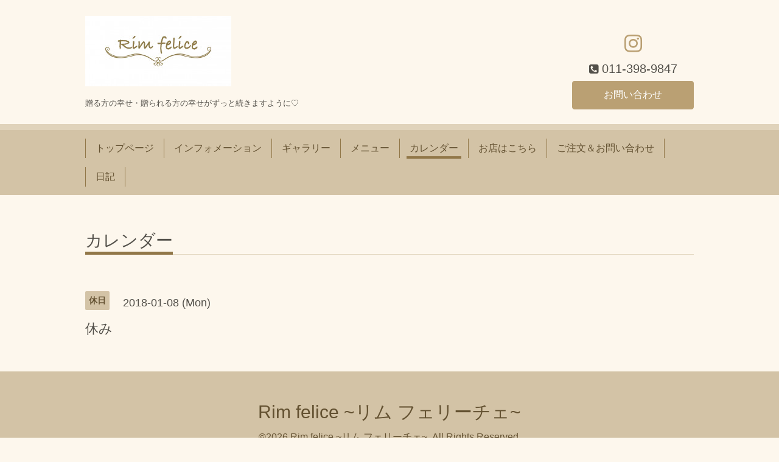

--- FILE ---
content_type: text/html; charset=utf-8
request_url: https://rimfelice.com/calendar/1874562
body_size: 1872
content:
<!DOCTYPE html>
<html xmlns="http://www.w3.org/1999/xhtml" xml:lang="ja" lang="ja">
<head>
  <!-- Chic: ver.201705080000 -->
  <meta charset="utf-8">
  <title>休み - Rim felice ＊リム フェリーチェ＊
　　　札幌市清田区花屋</title>
  <meta name="viewport" content="width=device-width,initial-scale=1.0,minimum-scale=1.0">

  <meta name="description" content="">
  <meta name="keywords" content="Rimfelice、リムフェリーチェ、札幌、清田区、花屋、札幌花屋">

  <meta property="og:title" content="Rim felice ＊リム フェリーチェ＊
　　　札幌市清田区花屋">
  <meta property="og:image" content="https://cdn.goope.jp/58076/180612154224uqm5.jpg">
  <meta property="og:site_name" content="Rim felice ＊リム フェリーチェ＊
　　　札幌市清田区花屋">
  
  <link rel="alternate" type="application/rss+xml" title="Rim felice ＊リム フェリーチェ＊
　　　札幌市清田区花屋 / RSS" href="/feed.rss">
  <link rel="stylesheet" href="/style.css?511178-1556094192">
  <link rel="stylesheet" href="/css/font-awesome/css/font-awesome.min.css">
  <link rel="stylesheet" href="/assets/slick/slick.css">

  <script src="/assets/jquery/jquery-1.9.1.min.js"></script>
  <script src="/assets/clipsquareimage/jquery.clipsquareimage.js"></script>
</head>
<body id="calendar">

  <div class="totop">
    <i class="button fa fa-angle-up"></i>
  </div>

  <div class="container">

    <!-- .header -->
    <div class="header">
      <div class="inner">

        <div class="column column_left">
          <h1 class="element logo">
            <a class="shop_sitename" href="https://rimfelice.com"><img src='//cdn.goope.jp/58076/180612154224uqm5_m.jpg' alt='Rim felice ＊リム フェリーチェ＊
　　　札幌市清田区花屋' /></a>
          </h1>

          <div class="element site_description">
            <span>贈る方の幸せ・贈られる方の幸せがずっと続きますように♡</span>
          </div>
        </div>

        <div class="column column_right">

          <div class="social_icons">
            

            

            
            <a href="https://www.instagram.com/_flowershop.rimfelice_/" target="_blank">
              <span class="icon-instagram"></span>
            </a>
            
          </div>

          <div class="element shop_tel" data-shoptel="011-398-9847">
            <div>
              <i class="fa fa-phone-square"></i>&nbsp;<span>011-398-9847</span>
            </div>
          </div>
          <a class="element button_contact" href="https://rimfelice.com/contact">お問い合わせ</a>
        </div>

      </div>
    </div>
    <!-- /.header -->

    <!-- .navi -->
    <div class="navi">
      <div class="inner">

        <div class="navi_trigger_mobile">
          <i class="fa fa-navicon"></i>&nbsp;MENU
        </div>

        <ul class="navi_list">
          
          <li class="navi_top" data-label="トップページ">
            <a href="/" >トップページ</a>
          </li>
          
          <li class="navi_info" data-label="インフォメーション">
            <a href="/info" >インフォメーション</a>
          </li>
          
          <li class="navi_photo" data-label="ギャラリー">
            <a href="/photo" >ギャラリー</a>
          </li>
          
          <li class="navi_menu" data-label="メニュー">
            <a href="/menu" >メニュー</a>
          </li>
          
          <li class="navi_calendar active" data-label="カレンダー">
            <a href="/calendar" >カレンダー</a>
          </li>
          
          <li class="navi_about" data-label="お店はこちら">
            <a href="/about" >お店はこちら</a>
          </li>
          
          <li class="navi_contact" data-label="ご注文＆お問い合わせ">
            <a href="/contact" >ご注文＆お問い合わせ</a>
          </li>
          
          <li class="navi_diary" data-label="日記">
            <a href="/diary" >日記</a>
          </li>
          
        </ul>

      </div>
    </div>
    <!-- /.navi -->

    <div class="content">

<!-- CONTENT ----------------------------------------------------------------------- -->















<!----------------------------------------------
ページ：カレンダー
---------------------------------------------->
<script src="/js/theme_chic/calendar.js"></script>

<div class="inner">

  <h2 class="page_title">
    <span>カレンダー</span>
  </h2>

    


    
    <div class="details">
      <div>
        <span class="category">休日</span>&nbsp; <span class="date">2018-01-08 (Mon)</span>
      </div>

      <h3>休み</h3>

      <div class="body textfield">
        
      </div>

      <div class="image">
        
      </div>

    </div>
    

</div>
<!-- /.inner -->



















<!-- CONTENT ----------------------------------------------------------------------- -->

    </div>
    <!-- /.content -->


    


    <div class="gadgets">
      <div class="inner">
      </div>
    </div>

    <div class="today_area section">
      <div class="inner">
        <dl>
          <dt class="date">
            2026.01.22 Thursday
          </dt>
          
        </dl>
      </div>
    </div>

    <div class="social">
      <div class="inner"></div>
    </div>

    <div class="footer">
        <div class="inner">

          <div class="qr_area">
            <img src="//r.goope.jp/qr/rimfelice"width="100" height="100" />
          </div>

          <div class="shop_name">
            <a href="https://rimfelice.com">Rim felice  ~リム フェリーチェ~</a>
          </div>

          

          <div class="copyright">
            &copy;2026 <a href="https://rimfelice.com">Rim felice  ~リム フェリーチェ~</a>. All Rights Reserved.
          </div>

          <div class="block counter_area">
            Today: <span class="num">6</span> /
            Yesterday: <span class="num">139</span> /
            Total: <span class="num">389719</span>
          </div>

          <div>
            <div class="powered">
              Powered by <a class="link_color_02" href="https://goope.jp/">グーペ</a> /
              <a class="link_color_02" href="https://admin.goope.jp/">Admin</a>
            </div>

            <div class="shop_rss">
              <span>/ </span><a href="/feed.rss">RSS</a>
            </div>
          </div>

        </div>
    </div>

  </div>
  <!-- /.container -->

  <script src="/assets/colorbox/jquery.colorbox-min.js"></script>
  <script src="/assets/slick/slick.js"></script>
  <script src="/js/tooltip.js"></script>
  <script src="/assets/lineup/jquery-lineup.min.js"></script>
  <script src="/assets/tile/tile.js"></script>
  <script src="/js/theme_chic/init.js"></script>
</body>
</html>
